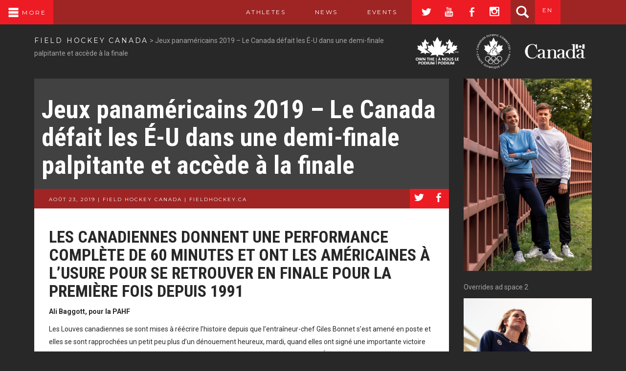

--- FILE ---
content_type: text/html; charset=UTF-8
request_url: https://fieldhockey.ca/fr/jeux-panamericains-2019-le-canada-defait-les-e-u-dans-une-demi-finale-palpitante-et-accede-a-la-finale/
body_size: 14558
content:

    <!DOCTYPE html>
<!--[if IE 6]>
<html id="ie6" lang="fr-CA">
<![endif]-->
<!--[if IE 7]>
<html id="ie7" lang="fr-CA">
<![endif]-->
<!--[if IE 8]>
<html id="ie8" lang="fr-CA">
<![endif]-->
<!--[if !(IE 6) | !(IE 7) | !(IE 8)  ]><!-->
<html lang="fr-CA">
    <!--<![endif]-->
    <head>
	<meta charset="UTF-8">
	<title>
	    Jeux panaméricains 2019 – Le Canada défait les É-U dans une demi-finale palpitante et accède à la finale - Field Hockey Canada	</title>
	<meta name="viewport" content="width=device-width, initial-scale=1.0">
	<meta name="author" content="">

	<!-- HTML5 shim, for IE6-8 support of HTML5 elements -->
	<!--[if lt IE 9]>
	<script src="https://html5shim.googlecode.com/svn/trunk/html5.js"></script>
	<![endif]-->
	<meta name='robots' content='index, follow, max-image-preview:large, max-snippet:-1, max-video-preview:-1' />
	<style>img:is([sizes="auto" i], [sizes^="auto," i]) { contain-intrinsic-size: 3000px 1500px }</style>
	<link rel="alternate" hreflang="en-us" href="https://fieldhockey.ca/pan-american-games-2019-canada-defeats-usa-in-thrilling-semifinal-to-book-spot-in-finals/" />
<link rel="alternate" hreflang="fr-ca" href="https://fieldhockey.ca/fr/jeux-panamericains-2019-le-canada-defait-les-e-u-dans-une-demi-finale-palpitante-et-accede-a-la-finale/" />

	<!-- This site is optimized with the Yoast SEO plugin v26.8 - https://yoast.com/product/yoast-seo-wordpress/ -->
	<link rel="canonical" href="https://fieldhockey.ca/fr/jeux-panamericains-2019-le-canada-defait-les-e-u-dans-une-demi-finale-palpitante-et-accede-a-la-finale/" />
	<meta property="og:locale" content="fr_CA" />
	<meta property="og:type" content="article" />
	<meta property="og:title" content="Jeux panaméricains 2019 – Le Canada défait les É-U dans une demi-finale palpitante et accède à la finale - Field Hockey Canada" />
	<meta property="og:description" content="LES CANADIENNES DONNENT UNE PERFORMANCE COMPLÈTE DE 60 MINUTES ET ONT LES AMÉRICAINES À L’USURE POUR SE RETROUVER EN FINALE POUR LA PREMIÈRE FOIS DEPUIS 1991 Ali Baggott,&nbsp;pour la&nbsp;PAHF Les Louves canadiennes se sont mises à réécrire l’histoire depuis que l’entraîneur-chef Giles Bonnet s’est amené en poste et elles se sont rapprochées un petit peu [&hellip;]" />
	<meta property="og:url" content="https://fieldhockey.ca/fr/jeux-panamericains-2019-le-canada-defait-les-e-u-dans-une-demi-finale-palpitante-et-accede-a-la-finale/" />
	<meta property="og:site_name" content="Field Hockey Canada" />
	<meta property="article:published_time" content="2019-08-23T18:57:40+00:00" />
	<meta property="og:image" content="https://fieldhockey.ca/wp-content/uploads/2019/08/2019-0806-W-CAN_USA-283a2.jpg" />
	<meta property="og:image:width" content="1200" />
	<meta property="og:image:height" content="800" />
	<meta property="og:image:type" content="image/jpeg" />
	<meta name="author" content="Field Hockey Canada" />
	<meta name="twitter:card" content="summary_large_image" />
	<meta name="twitter:label1" content="Écrit par" />
	<meta name="twitter:data1" content="Field Hockey Canada" />
	<meta name="twitter:label2" content="Estimation du temps de lecture" />
	<meta name="twitter:data2" content="4 minutes" />
	<script type="application/ld+json" class="yoast-schema-graph">{"@context":"https://schema.org","@graph":[{"@type":"Article","@id":"https://fieldhockey.ca/fr/jeux-panamericains-2019-le-canada-defait-les-e-u-dans-une-demi-finale-palpitante-et-accede-a-la-finale/#article","isPartOf":{"@id":"https://fieldhockey.ca/fr/jeux-panamericains-2019-le-canada-defait-les-e-u-dans-une-demi-finale-palpitante-et-accede-a-la-finale/"},"author":{"name":"Field Hockey Canada","@id":"https://fieldhockey.ca/#/schema/person/605f0a83a02f7d0ad4ccb4b1beaac576"},"headline":"Jeux panaméricains 2019 – Le Canada défait les É-U dans une demi-finale palpitante et accède à la finale","datePublished":"2019-08-23T18:57:40+00:00","mainEntityOfPage":{"@id":"https://fieldhockey.ca/fr/jeux-panamericains-2019-le-canada-defait-les-e-u-dans-une-demi-finale-palpitante-et-accede-a-la-finale/"},"wordCount":909,"articleSection":["Non classifié(e)"],"inLanguage":"fr-CA"},{"@type":"WebPage","@id":"https://fieldhockey.ca/fr/jeux-panamericains-2019-le-canada-defait-les-e-u-dans-une-demi-finale-palpitante-et-accede-a-la-finale/","url":"https://fieldhockey.ca/fr/jeux-panamericains-2019-le-canada-defait-les-e-u-dans-une-demi-finale-palpitante-et-accede-a-la-finale/","name":"Jeux panaméricains 2019 – Le Canada défait les É-U dans une demi-finale palpitante et accède à la finale - Field Hockey Canada","isPartOf":{"@id":"https://fieldhockey.ca/#website"},"datePublished":"2019-08-23T18:57:40+00:00","author":{"@id":"https://fieldhockey.ca/#/schema/person/605f0a83a02f7d0ad4ccb4b1beaac576"},"breadcrumb":{"@id":"https://fieldhockey.ca/fr/jeux-panamericains-2019-le-canada-defait-les-e-u-dans-une-demi-finale-palpitante-et-accede-a-la-finale/#breadcrumb"},"inLanguage":"fr-CA","potentialAction":[{"@type":"ReadAction","target":["https://fieldhockey.ca/fr/jeux-panamericains-2019-le-canada-defait-les-e-u-dans-une-demi-finale-palpitante-et-accede-a-la-finale/"]}]},{"@type":"BreadcrumbList","@id":"https://fieldhockey.ca/fr/jeux-panamericains-2019-le-canada-defait-les-e-u-dans-une-demi-finale-palpitante-et-accede-a-la-finale/#breadcrumb","itemListElement":[{"@type":"ListItem","position":1,"name":"Home","item":"https://fieldhockey.ca/fr/"},{"@type":"ListItem","position":2,"name":"En Vedette","item":"https://fieldhockey.ca/fr/latest-news/"},{"@type":"ListItem","position":3,"name":"Jeux panaméricains 2019 – Le Canada défait les É-U dans une demi-finale palpitante et accède à la finale"}]},{"@type":"WebSite","@id":"https://fieldhockey.ca/#website","url":"https://fieldhockey.ca/","name":"Field Hockey Canada","description":"Canada’s governing body for field hockey","potentialAction":[{"@type":"SearchAction","target":{"@type":"EntryPoint","urlTemplate":"https://fieldhockey.ca/?s={search_term_string}"},"query-input":{"@type":"PropertyValueSpecification","valueRequired":true,"valueName":"search_term_string"}}],"inLanguage":"fr-CA"},{"@type":"Person","@id":"https://fieldhockey.ca/#/schema/person/605f0a83a02f7d0ad4ccb4b1beaac576","name":"Field Hockey Canada","image":{"@type":"ImageObject","inLanguage":"fr-CA","@id":"https://fieldhockey.ca/#/schema/person/image/","url":"https://secure.gravatar.com/avatar/b651e18f976c08dd56d792e6158648ac?s=96&d=mm&r=g","contentUrl":"https://secure.gravatar.com/avatar/b651e18f976c08dd56d792e6158648ac?s=96&d=mm&r=g","caption":"Field Hockey Canada"},"url":"https://fieldhockey.ca/fr/author/fhc_admin_user/"}]}</script>
	<!-- / Yoast SEO plugin. -->


<link rel='dns-prefetch' href='//www.googletagmanager.com' />
<link rel='dns-prefetch' href='//fonts.googleapis.com' />
<link rel='dns-prefetch' href='//maxcdn.bootstrapcdn.com' />
<link rel="alternate" type="application/rss+xml" title="Field Hockey Canada &raquo; Jeux panaméricains 2019 – Le Canada défait les É-U dans une demi-finale palpitante et accède à la finale Flux des commentaires" href="https://fieldhockey.ca/fr/jeux-panamericains-2019-le-canada-defait-les-e-u-dans-une-demi-finale-palpitante-et-accede-a-la-finale/feed/" />
<script type="text/javascript">
/* <![CDATA[ */
window._wpemojiSettings = {"baseUrl":"https:\/\/s.w.org\/images\/core\/emoji\/15.0.3\/72x72\/","ext":".png","svgUrl":"https:\/\/s.w.org\/images\/core\/emoji\/15.0.3\/svg\/","svgExt":".svg","source":{"concatemoji":"https:\/\/fieldhockey.ca\/wp-includes\/js\/wp-emoji-release.min.js?ver=6.7.4"}};
/*! This file is auto-generated */
!function(i,n){var o,s,e;function c(e){try{var t={supportTests:e,timestamp:(new Date).valueOf()};sessionStorage.setItem(o,JSON.stringify(t))}catch(e){}}function p(e,t,n){e.clearRect(0,0,e.canvas.width,e.canvas.height),e.fillText(t,0,0);var t=new Uint32Array(e.getImageData(0,0,e.canvas.width,e.canvas.height).data),r=(e.clearRect(0,0,e.canvas.width,e.canvas.height),e.fillText(n,0,0),new Uint32Array(e.getImageData(0,0,e.canvas.width,e.canvas.height).data));return t.every(function(e,t){return e===r[t]})}function u(e,t,n){switch(t){case"flag":return n(e,"\ud83c\udff3\ufe0f\u200d\u26a7\ufe0f","\ud83c\udff3\ufe0f\u200b\u26a7\ufe0f")?!1:!n(e,"\ud83c\uddfa\ud83c\uddf3","\ud83c\uddfa\u200b\ud83c\uddf3")&&!n(e,"\ud83c\udff4\udb40\udc67\udb40\udc62\udb40\udc65\udb40\udc6e\udb40\udc67\udb40\udc7f","\ud83c\udff4\u200b\udb40\udc67\u200b\udb40\udc62\u200b\udb40\udc65\u200b\udb40\udc6e\u200b\udb40\udc67\u200b\udb40\udc7f");case"emoji":return!n(e,"\ud83d\udc26\u200d\u2b1b","\ud83d\udc26\u200b\u2b1b")}return!1}function f(e,t,n){var r="undefined"!=typeof WorkerGlobalScope&&self instanceof WorkerGlobalScope?new OffscreenCanvas(300,150):i.createElement("canvas"),a=r.getContext("2d",{willReadFrequently:!0}),o=(a.textBaseline="top",a.font="600 32px Arial",{});return e.forEach(function(e){o[e]=t(a,e,n)}),o}function t(e){var t=i.createElement("script");t.src=e,t.defer=!0,i.head.appendChild(t)}"undefined"!=typeof Promise&&(o="wpEmojiSettingsSupports",s=["flag","emoji"],n.supports={everything:!0,everythingExceptFlag:!0},e=new Promise(function(e){i.addEventListener("DOMContentLoaded",e,{once:!0})}),new Promise(function(t){var n=function(){try{var e=JSON.parse(sessionStorage.getItem(o));if("object"==typeof e&&"number"==typeof e.timestamp&&(new Date).valueOf()<e.timestamp+604800&&"object"==typeof e.supportTests)return e.supportTests}catch(e){}return null}();if(!n){if("undefined"!=typeof Worker&&"undefined"!=typeof OffscreenCanvas&&"undefined"!=typeof URL&&URL.createObjectURL&&"undefined"!=typeof Blob)try{var e="postMessage("+f.toString()+"("+[JSON.stringify(s),u.toString(),p.toString()].join(",")+"));",r=new Blob([e],{type:"text/javascript"}),a=new Worker(URL.createObjectURL(r),{name:"wpTestEmojiSupports"});return void(a.onmessage=function(e){c(n=e.data),a.terminate(),t(n)})}catch(e){}c(n=f(s,u,p))}t(n)}).then(function(e){for(var t in e)n.supports[t]=e[t],n.supports.everything=n.supports.everything&&n.supports[t],"flag"!==t&&(n.supports.everythingExceptFlag=n.supports.everythingExceptFlag&&n.supports[t]);n.supports.everythingExceptFlag=n.supports.everythingExceptFlag&&!n.supports.flag,n.DOMReady=!1,n.readyCallback=function(){n.DOMReady=!0}}).then(function(){return e}).then(function(){var e;n.supports.everything||(n.readyCallback(),(e=n.source||{}).concatemoji?t(e.concatemoji):e.wpemoji&&e.twemoji&&(t(e.twemoji),t(e.wpemoji)))}))}((window,document),window._wpemojiSettings);
/* ]]> */
</script>

<link rel='stylesheet' id='sbi_styles-css' href='https://fieldhockey.ca/wp-content/plugins/instagram-feed/css/sbi-styles.min.css?ver=6.10.0' type='text/css' media='all' />
<style id='wp-emoji-styles-inline-css' type='text/css'>

	img.wp-smiley, img.emoji {
		display: inline !important;
		border: none !important;
		box-shadow: none !important;
		height: 1em !important;
		width: 1em !important;
		margin: 0 0.07em !important;
		vertical-align: -0.1em !important;
		background: none !important;
		padding: 0 !important;
	}
</style>
<link rel='stylesheet' id='wp-block-library-css' href='https://fieldhockey.ca/wp-includes/css/dist/block-library/style.min.css?ver=6.7.4' type='text/css' media='all' />
<style id='classic-theme-styles-inline-css' type='text/css'>
/*! This file is auto-generated */
.wp-block-button__link{color:#fff;background-color:#32373c;border-radius:9999px;box-shadow:none;text-decoration:none;padding:calc(.667em + 2px) calc(1.333em + 2px);font-size:1.125em}.wp-block-file__button{background:#32373c;color:#fff;text-decoration:none}
</style>
<style id='global-styles-inline-css' type='text/css'>
:root{--wp--preset--aspect-ratio--square: 1;--wp--preset--aspect-ratio--4-3: 4/3;--wp--preset--aspect-ratio--3-4: 3/4;--wp--preset--aspect-ratio--3-2: 3/2;--wp--preset--aspect-ratio--2-3: 2/3;--wp--preset--aspect-ratio--16-9: 16/9;--wp--preset--aspect-ratio--9-16: 9/16;--wp--preset--color--black: #000000;--wp--preset--color--cyan-bluish-gray: #abb8c3;--wp--preset--color--white: #ffffff;--wp--preset--color--pale-pink: #f78da7;--wp--preset--color--vivid-red: #cf2e2e;--wp--preset--color--luminous-vivid-orange: #ff6900;--wp--preset--color--luminous-vivid-amber: #fcb900;--wp--preset--color--light-green-cyan: #7bdcb5;--wp--preset--color--vivid-green-cyan: #00d084;--wp--preset--color--pale-cyan-blue: #8ed1fc;--wp--preset--color--vivid-cyan-blue: #0693e3;--wp--preset--color--vivid-purple: #9b51e0;--wp--preset--gradient--vivid-cyan-blue-to-vivid-purple: linear-gradient(135deg,rgba(6,147,227,1) 0%,rgb(155,81,224) 100%);--wp--preset--gradient--light-green-cyan-to-vivid-green-cyan: linear-gradient(135deg,rgb(122,220,180) 0%,rgb(0,208,130) 100%);--wp--preset--gradient--luminous-vivid-amber-to-luminous-vivid-orange: linear-gradient(135deg,rgba(252,185,0,1) 0%,rgba(255,105,0,1) 100%);--wp--preset--gradient--luminous-vivid-orange-to-vivid-red: linear-gradient(135deg,rgba(255,105,0,1) 0%,rgb(207,46,46) 100%);--wp--preset--gradient--very-light-gray-to-cyan-bluish-gray: linear-gradient(135deg,rgb(238,238,238) 0%,rgb(169,184,195) 100%);--wp--preset--gradient--cool-to-warm-spectrum: linear-gradient(135deg,rgb(74,234,220) 0%,rgb(151,120,209) 20%,rgb(207,42,186) 40%,rgb(238,44,130) 60%,rgb(251,105,98) 80%,rgb(254,248,76) 100%);--wp--preset--gradient--blush-light-purple: linear-gradient(135deg,rgb(255,206,236) 0%,rgb(152,150,240) 100%);--wp--preset--gradient--blush-bordeaux: linear-gradient(135deg,rgb(254,205,165) 0%,rgb(254,45,45) 50%,rgb(107,0,62) 100%);--wp--preset--gradient--luminous-dusk: linear-gradient(135deg,rgb(255,203,112) 0%,rgb(199,81,192) 50%,rgb(65,88,208) 100%);--wp--preset--gradient--pale-ocean: linear-gradient(135deg,rgb(255,245,203) 0%,rgb(182,227,212) 50%,rgb(51,167,181) 100%);--wp--preset--gradient--electric-grass: linear-gradient(135deg,rgb(202,248,128) 0%,rgb(113,206,126) 100%);--wp--preset--gradient--midnight: linear-gradient(135deg,rgb(2,3,129) 0%,rgb(40,116,252) 100%);--wp--preset--font-size--small: 13px;--wp--preset--font-size--medium: 20px;--wp--preset--font-size--large: 36px;--wp--preset--font-size--x-large: 42px;--wp--preset--spacing--20: 0.44rem;--wp--preset--spacing--30: 0.67rem;--wp--preset--spacing--40: 1rem;--wp--preset--spacing--50: 1.5rem;--wp--preset--spacing--60: 2.25rem;--wp--preset--spacing--70: 3.38rem;--wp--preset--spacing--80: 5.06rem;--wp--preset--shadow--natural: 6px 6px 9px rgba(0, 0, 0, 0.2);--wp--preset--shadow--deep: 12px 12px 50px rgba(0, 0, 0, 0.4);--wp--preset--shadow--sharp: 6px 6px 0px rgba(0, 0, 0, 0.2);--wp--preset--shadow--outlined: 6px 6px 0px -3px rgba(255, 255, 255, 1), 6px 6px rgba(0, 0, 0, 1);--wp--preset--shadow--crisp: 6px 6px 0px rgba(0, 0, 0, 1);}:where(.is-layout-flex){gap: 0.5em;}:where(.is-layout-grid){gap: 0.5em;}body .is-layout-flex{display: flex;}.is-layout-flex{flex-wrap: wrap;align-items: center;}.is-layout-flex > :is(*, div){margin: 0;}body .is-layout-grid{display: grid;}.is-layout-grid > :is(*, div){margin: 0;}:where(.wp-block-columns.is-layout-flex){gap: 2em;}:where(.wp-block-columns.is-layout-grid){gap: 2em;}:where(.wp-block-post-template.is-layout-flex){gap: 1.25em;}:where(.wp-block-post-template.is-layout-grid){gap: 1.25em;}.has-black-color{color: var(--wp--preset--color--black) !important;}.has-cyan-bluish-gray-color{color: var(--wp--preset--color--cyan-bluish-gray) !important;}.has-white-color{color: var(--wp--preset--color--white) !important;}.has-pale-pink-color{color: var(--wp--preset--color--pale-pink) !important;}.has-vivid-red-color{color: var(--wp--preset--color--vivid-red) !important;}.has-luminous-vivid-orange-color{color: var(--wp--preset--color--luminous-vivid-orange) !important;}.has-luminous-vivid-amber-color{color: var(--wp--preset--color--luminous-vivid-amber) !important;}.has-light-green-cyan-color{color: var(--wp--preset--color--light-green-cyan) !important;}.has-vivid-green-cyan-color{color: var(--wp--preset--color--vivid-green-cyan) !important;}.has-pale-cyan-blue-color{color: var(--wp--preset--color--pale-cyan-blue) !important;}.has-vivid-cyan-blue-color{color: var(--wp--preset--color--vivid-cyan-blue) !important;}.has-vivid-purple-color{color: var(--wp--preset--color--vivid-purple) !important;}.has-black-background-color{background-color: var(--wp--preset--color--black) !important;}.has-cyan-bluish-gray-background-color{background-color: var(--wp--preset--color--cyan-bluish-gray) !important;}.has-white-background-color{background-color: var(--wp--preset--color--white) !important;}.has-pale-pink-background-color{background-color: var(--wp--preset--color--pale-pink) !important;}.has-vivid-red-background-color{background-color: var(--wp--preset--color--vivid-red) !important;}.has-luminous-vivid-orange-background-color{background-color: var(--wp--preset--color--luminous-vivid-orange) !important;}.has-luminous-vivid-amber-background-color{background-color: var(--wp--preset--color--luminous-vivid-amber) !important;}.has-light-green-cyan-background-color{background-color: var(--wp--preset--color--light-green-cyan) !important;}.has-vivid-green-cyan-background-color{background-color: var(--wp--preset--color--vivid-green-cyan) !important;}.has-pale-cyan-blue-background-color{background-color: var(--wp--preset--color--pale-cyan-blue) !important;}.has-vivid-cyan-blue-background-color{background-color: var(--wp--preset--color--vivid-cyan-blue) !important;}.has-vivid-purple-background-color{background-color: var(--wp--preset--color--vivid-purple) !important;}.has-black-border-color{border-color: var(--wp--preset--color--black) !important;}.has-cyan-bluish-gray-border-color{border-color: var(--wp--preset--color--cyan-bluish-gray) !important;}.has-white-border-color{border-color: var(--wp--preset--color--white) !important;}.has-pale-pink-border-color{border-color: var(--wp--preset--color--pale-pink) !important;}.has-vivid-red-border-color{border-color: var(--wp--preset--color--vivid-red) !important;}.has-luminous-vivid-orange-border-color{border-color: var(--wp--preset--color--luminous-vivid-orange) !important;}.has-luminous-vivid-amber-border-color{border-color: var(--wp--preset--color--luminous-vivid-amber) !important;}.has-light-green-cyan-border-color{border-color: var(--wp--preset--color--light-green-cyan) !important;}.has-vivid-green-cyan-border-color{border-color: var(--wp--preset--color--vivid-green-cyan) !important;}.has-pale-cyan-blue-border-color{border-color: var(--wp--preset--color--pale-cyan-blue) !important;}.has-vivid-cyan-blue-border-color{border-color: var(--wp--preset--color--vivid-cyan-blue) !important;}.has-vivid-purple-border-color{border-color: var(--wp--preset--color--vivid-purple) !important;}.has-vivid-cyan-blue-to-vivid-purple-gradient-background{background: var(--wp--preset--gradient--vivid-cyan-blue-to-vivid-purple) !important;}.has-light-green-cyan-to-vivid-green-cyan-gradient-background{background: var(--wp--preset--gradient--light-green-cyan-to-vivid-green-cyan) !important;}.has-luminous-vivid-amber-to-luminous-vivid-orange-gradient-background{background: var(--wp--preset--gradient--luminous-vivid-amber-to-luminous-vivid-orange) !important;}.has-luminous-vivid-orange-to-vivid-red-gradient-background{background: var(--wp--preset--gradient--luminous-vivid-orange-to-vivid-red) !important;}.has-very-light-gray-to-cyan-bluish-gray-gradient-background{background: var(--wp--preset--gradient--very-light-gray-to-cyan-bluish-gray) !important;}.has-cool-to-warm-spectrum-gradient-background{background: var(--wp--preset--gradient--cool-to-warm-spectrum) !important;}.has-blush-light-purple-gradient-background{background: var(--wp--preset--gradient--blush-light-purple) !important;}.has-blush-bordeaux-gradient-background{background: var(--wp--preset--gradient--blush-bordeaux) !important;}.has-luminous-dusk-gradient-background{background: var(--wp--preset--gradient--luminous-dusk) !important;}.has-pale-ocean-gradient-background{background: var(--wp--preset--gradient--pale-ocean) !important;}.has-electric-grass-gradient-background{background: var(--wp--preset--gradient--electric-grass) !important;}.has-midnight-gradient-background{background: var(--wp--preset--gradient--midnight) !important;}.has-small-font-size{font-size: var(--wp--preset--font-size--small) !important;}.has-medium-font-size{font-size: var(--wp--preset--font-size--medium) !important;}.has-large-font-size{font-size: var(--wp--preset--font-size--large) !important;}.has-x-large-font-size{font-size: var(--wp--preset--font-size--x-large) !important;}
:where(.wp-block-post-template.is-layout-flex){gap: 1.25em;}:where(.wp-block-post-template.is-layout-grid){gap: 1.25em;}
:where(.wp-block-columns.is-layout-flex){gap: 2em;}:where(.wp-block-columns.is-layout-grid){gap: 2em;}
:root :where(.wp-block-pullquote){font-size: 1.5em;line-height: 1.6;}
</style>
<link rel='stylesheet' id='contact-form-7-css' href='https://fieldhockey.ca/wp-content/plugins/contact-form-7/includes/css/styles.css?ver=6.1.4' type='text/css' media='all' />
<link rel='stylesheet' id='wpml-legacy-dropdown-click-0-css' href='//fieldhockey.ca/wp-content/plugins/sitepress-multilingual-cms/templates/language-switchers/legacy-dropdown-click/style.min.css?ver=1' type='text/css' media='all' />
<style id='wpml-legacy-dropdown-click-0-inline-css' type='text/css'>
.wpml-ls-statics-shortcode_actions{background-color:#ffffff;}.wpml-ls-statics-shortcode_actions, .wpml-ls-statics-shortcode_actions .wpml-ls-sub-menu, .wpml-ls-statics-shortcode_actions a {border-color:#cdcdcd;}.wpml-ls-statics-shortcode_actions a {color:#444444;background-color:#ffffff;}.wpml-ls-statics-shortcode_actions a:hover,.wpml-ls-statics-shortcode_actions a:focus {color:#000000;background-color:#eeeeee;}.wpml-ls-statics-shortcode_actions .wpml-ls-current-language>a {color:#444444;background-color:#ffffff;}.wpml-ls-statics-shortcode_actions .wpml-ls-current-language:hover>a, .wpml-ls-statics-shortcode_actions .wpml-ls-current-language>a:focus {color:#000000;background-color:#eeeeee;}
</style>
<link rel='stylesheet' id='flex-style-css' href='https://fieldhockey.ca/wp-content/themes/fieldhockeycanada/inc/slider/css/flexslider.css?ver=6.7.4' type='text/css' media='all' />
<link rel='stylesheet' id='flex-style-app-css' href='https://fieldhockey.ca/wp-content/themes/fieldhockeycanada/inc/slider/css/app.css?ver=6.7.4' type='text/css' media='all' />
<link rel='stylesheet' id='mmenu-css' href='https://fieldhockey.ca/wp-content/themes/fieldhockeycanada/jQuery.mmenu-master/src/css/jquery.mmenu.css?ver=6.7.4' type='text/css' media='all' />
<link rel='stylesheet' id='google-fonts-css' href='https://fonts.googleapis.com/css?family=Roboto+Condensed%3A400italic%2C400%2C700italic%2C700%7CMontserrat%7CRoboto+Slab%3A300%7CRoboto%3A400%2C400italic%2C700%2C700italic&#038;ver=6.7.4' type='text/css' media='all' />
<link rel='stylesheet' id='socicon-css' href='https://fieldhockey.ca/wp-content/themes/fieldhockeycanada/socicon/socicon.css?ver=6.7.4' type='text/css' media='all' />
<link rel='stylesheet' id='fontawesome-css' href='//maxcdn.bootstrapcdn.com/font-awesome/4.3.0/css/font-awesome.min.css?ver=6.7.4' type='text/css' media='all' />
<link rel='stylesheet' id='swipebox-css-css' href='https://fieldhockey.ca/wp-content/themes/fieldhockeycanada/swipebox-master/src/css/swipebox.min.css?ver=6.7.4' type='text/css' media='all' />
<link rel='stylesheet' id='tablepress-default-css' href='https://fieldhockey.ca/wp-content/tablepress-combined.min.css?ver=31' type='text/css' media='all' />
<script type="text/javascript" src="https://fieldhockey.ca/wp-includes/js/jquery/jquery.min.js?ver=3.7.1" id="jquery-core-js"></script>
<script type="text/javascript" src="https://fieldhockey.ca/wp-includes/js/jquery/jquery-migrate.min.js?ver=3.4.1" id="jquery-migrate-js"></script>
<script type="text/javascript" src="https://fieldhockey.ca/wp-content/themes/fieldhockeycanada/bootstrap/js/bootstrap.min.js?ver=6.7.4" id="bootstrap-js"></script>
<script type="text/javascript" src="https://fieldhockey.ca/wp-content/themes/fieldhockeycanada/js/script.js?ver=6.7.4" id="script-js"></script>

<!-- Google tag (gtag.js) snippet added by Site Kit -->
<!-- Google Analytics snippet added by Site Kit -->
<script type="text/javascript" src="https://www.googletagmanager.com/gtag/js?id=GT-WP5DJQD" id="google_gtagjs-js" async></script>
<script type="text/javascript" id="google_gtagjs-js-after">
/* <![CDATA[ */
window.dataLayer = window.dataLayer || [];function gtag(){dataLayer.push(arguments);}
gtag("set","linker",{"domains":["fieldhockey.ca"]});
gtag("js", new Date());
gtag("set", "developer_id.dZTNiMT", true);
gtag("config", "GT-WP5DJQD", {"googlesitekit_post_type":"post"});
 window._googlesitekit = window._googlesitekit || {}; window._googlesitekit.throttledEvents = []; window._googlesitekit.gtagEvent = (name, data) => { var key = JSON.stringify( { name, data } ); if ( !! window._googlesitekit.throttledEvents[ key ] ) { return; } window._googlesitekit.throttledEvents[ key ] = true; setTimeout( () => { delete window._googlesitekit.throttledEvents[ key ]; }, 5 ); gtag( "event", name, { ...data, event_source: "site-kit" } ); }; 
/* ]]> */
</script>
<link rel="https://api.w.org/" href="https://fieldhockey.ca/fr/wp-json/" /><link rel="alternate" title="JSON" type="application/json" href="https://fieldhockey.ca/fr/wp-json/wp/v2/posts/31555" /><link rel="EditURI" type="application/rsd+xml" title="RSD" href="https://fieldhockey.ca/xmlrpc.php?rsd" />
<meta name="generator" content="WordPress 6.7.4" />
<link rel='shortlink' href='https://fieldhockey.ca/fr/?p=31555' />
<link rel="alternate" title="oEmbed (JSON)" type="application/json+oembed" href="https://fieldhockey.ca/fr/wp-json/oembed/1.0/embed?url=https%3A%2F%2Ffieldhockey.ca%2Ffr%2Fjeux-panamericains-2019-le-canada-defait-les-e-u-dans-une-demi-finale-palpitante-et-accede-a-la-finale%2F" />
<link rel="alternate" title="oEmbed (XML)" type="text/xml+oembed" href="https://fieldhockey.ca/fr/wp-json/oembed/1.0/embed?url=https%3A%2F%2Ffieldhockey.ca%2Ffr%2Fjeux-panamericains-2019-le-canada-defait-les-e-u-dans-une-demi-finale-palpitante-et-accede-a-la-finale%2F&#038;format=xml" />
<meta name="generator" content="WPML ver:4.4.10 stt:1,4;" />
    <script type="text/javascript">
        var ajaxurl = 'https://fieldhockey.ca/wp-admin/admin-ajax.php';
    </script>
<meta name="generator" content="Site Kit by Google 1.170.0" />        <script type="text/javascript" charset="utf-8">
        jQuery(document).ready(function () {
            jQuery('#slider').flexslider({
            animation: "fade",
            direction: "horizontal",
            slideshowSpeed: 9000,
            animationSpeed: 600,
            directionNav: false,
            });
        });
        </script>
        
<!-- Google AdSense meta tags added by Site Kit -->
<meta name="google-adsense-platform-account" content="ca-host-pub-2644536267352236">
<meta name="google-adsense-platform-domain" content="sitekit.withgoogle.com">
<!-- End Google AdSense meta tags added by Site Kit -->
<style type="text/css">.recentcomments a{display:inline !important;padding:0 !important;margin:0 !important;}</style>
	<!-- Fav and touch icons -->
	<!--[if IE]><link rel="shortcut icon" href="https://fieldhockey.ca/wp-content/themes/fieldhockeycanada/img/favicon.ico"><![endif]-->
	<link rel="icon" href="https://fieldhockey.ca/wp-content/themes/fieldhockeycanada/img/favicon.ico">

	<!--
	<link rel="apple-touch-icon-precomposed" sizes="144x144" href="../assets/ico/apple-touch-icon-144-precomposed.png">
	<link rel="apple-touch-icon-precomposed" sizes="114x114" href="../assets/ico/apple-touch-icon-114-precomposed.png">
	<link rel="apple-touch-icon-precomposed" sizes="72x72" href="../assets/ico/apple-touch-icon-72-precomposed.png">
	<link rel="apple-touch-icon-precomposed" href="../assets/ico/apple-touch-icon-57-precomposed.png">
	-->
	<link rel="stylesheet" type="text/css" media="all" href="/wp-content/themes/fieldhockeycanada/css/style.css"/>

	<!--enables hover state on touch devices...-->
	<script>
	    document.addEventListener("touchstart", function () {
	    }, true);
	</script>
	<style>
	    /*enables hover state on touch devices*/
	    a:hover, a:active {
		-webkit-tap-highlight-color: rgba(0,0,0,0);
		-webkit-user-select: none;
		-webkit-touch-callout: none
	    }
	    /* hides admin bar on mobile*/
	    @media screen and ( max-width: 991px ) {
		#wpadminbar { display: none;}
		html { margin-top: 0 !important; }
		* html body { margin-top: 0 !important; }
	    }
	    /*admin bar spacing with side menu*/
	    .admin-bar .strata.main-nav {
		margin-top: 32px !important;
	    }
	    .admin-bar #outer-wrap {
		padding-top: 32px !important;
	    }



	</style>


    </head>

    <body data-rsssl=1 class="post-template-default single single-post postid-31555 single-format-standard">


	<!-- MOBILE NAV (note that the HTML this exposes is in the footer) -->
	<div class="strata main-nav fhc-fixed">

	    <div class="left">
		<a href="#mmenu" class="menu-icon">
		    <span class="hamburger"><i id="open_close"></i></span> More		</a>
	    </div>

	    <div class="right">
		<div class="extra">
		    <div class="desktop">
			<ul class="nav-buttons">
			    <li class="home-button visible-xs visible-sm">
				<a class="" href="https://fieldhockey.ca">
				    <span class="logo"></span>
				    <span class="text hide">Field Hockey Canada</span>
				</a>
			    </li>
			    </li>
			    <li class="hidden-xs hidden-sm"><a href="https://fieldhockey.ca/fr/athlete/">Athletes</a></li>
			    <li class="hidden-xs hidden-sm"><a href="https://fieldhockey.ca/fr/latest-news/">News</a></li>
			    <li class="hidden-xs hidden-sm"><a href="https://fieldhockey.ca/fr/events-results/">Events</a></li>
			</ul>
			<ul class="social-media hidden-md hidden-xs">

			        			    <li><a href="https://twitter.com/FieldHockeyCan" target="_blank"><span class="socicon">a</span></a></li>
			        			    <li><a href="http://youtube.com/fieldhockeycanada " target="_blank"><span class="socicon">r</span></a></li>
			        			    <li><a href=" http://facebook.com/FHCanada" target="_blank"><span class="socicon">b</span></a></li>
			        			    <li><a href="http://instagram.com/fieldhockeycan" target="_blank"><span class="socicon">x</span></a></li>
			    
			</ul>
			<div class="search hidden-xs">
			    <a class="search-button"><span class="glyphicon glyphicon-search"></span></a>
			    <form role="search" method="get" id="searchform" class="searchform" action="https://fieldhockey.ca/fr/">
				<div>
					<label class="screen-reader-text" for="s">Rechercher&nbsp;:</label>
					<input type="text" value="" name="s" id="s" />
					<input type="submit" id="searchsubmit" value="Rechercher" />
				</div>
			</form>			</div>
			<div class="lang-selector">
			    
<div class="wpml-ls-statics-shortcode_actions wpml-ls wpml-ls-legacy-dropdown-click js-wpml-ls-legacy-dropdown-click" id="lang_sel_click">
	<ul>

		<li class="wpml-ls-slot-shortcode_actions wpml-ls-item wpml-ls-item-fr wpml-ls-current-language wpml-ls-last-item wpml-ls-item-legacy-dropdown-click">

			<a href="#" class="js-wpml-ls-item-toggle wpml-ls-item-toggle lang_sel_sel icl-fr">
                <span class="wpml-ls-native icl_lang_sel_native">FR</span></a>

			<ul class="js-wpml-ls-sub-menu wpml-ls-sub-menu">
				
					<li class="icl-en wpml-ls-slot-shortcode_actions wpml-ls-item wpml-ls-item-en wpml-ls-first-item">
						<a href="https://fieldhockey.ca/pan-american-games-2019-canada-defeats-usa-in-thrilling-semifinal-to-book-spot-in-finals/" class="wpml-ls-link">
                            <span class="wpml-ls-native icl_lang_sel_native" lang="en">EN</span></a>
					</li>

							</ul>

		</li>

	</ul>
</div>
			</div>
		    </div>
		</div>

	    </div>
	</div>

	<div class="strata mobile-spacer">
	    <!-- put here to push the rest of the content below the navbar. -->
	</div>


	<div id="outer-wrap">
	    <div id="inner-wrap">
		<div class="strata branding visible-sm visible-md visible-lg">
		    <div class="container">
			<div class="row">
			    <div class="col-sm-8">
				<a class="home-button" href="https://fieldhockey.ca/fr/">Field Hockey Canada</a> > <span>Jeux panaméricains 2019 – Le Canada défait les É-U dans une demi-finale palpitante et accède à la finale</span>	
			    </div>
			    <div class="col-sm-4">
				<img class="branding-sponsors" src="https://fieldhockey.ca/wp-content/themes/fieldhockeycanada/img/sponsor-logos.png"; />
			    </div>
			</div>
		    </div>
		</div>





    <div class="strata content-strata">
        <div class="container">
    	<div class="row">
    	    <div class="col-sm-9 content">
		    <div class="single-title">

    
    <h1><a href="https://fieldhockey.ca/fr/jeux-panamericains-2019-le-canada-defait-les-e-u-dans-une-demi-finale-palpitante-et-accede-a-la-finale/">Jeux panaméricains 2019 – Le Canada défait les É-U dans une demi-finale palpitante et accède à la finale</a></h1>

    
    
    <div class="meta">
        août 23, 2019 | Field Hockey Canada<span class="site-link"> | <a href="https://fieldhockey.ca">fieldhockey.ca</a></span>
        <div class="social-media">
            <ul>
                <li class="twitter"><a href="https://twitter.com/intent/tweet?text=Just read this: https://fieldhockey.ca/fr/jeux-panamericains-2019-le-canada-defait-les-e-u-dans-une-demi-finale-palpitante-et-accede-a-la-finale/" target="_blank"><span class="socicon">a</span></a></li>
                <li class="twitter"><a href="https://www.facebook.com/sharer/sharer.php?u=https://fieldhockey.ca/fr/jeux-panamericains-2019-le-canada-defait-les-e-u-dans-une-demi-finale-palpitante-et-accede-a-la-finale/" target="_blank"><span class="socicon">b</span></a></li>
            </ul>
        </div>
    </div>
</div>

<div class="content-wrapper">
        <div class="the_content ">
        <h2 class="x_gmail-western"><span style="color: #282828;"><span style="font-family: 'Roboto Condensed', sans-serif;"><b>LES CANADIENNES DONNENT UNE PERFORMANCE COMPLÈTE DE 60 MINUTES ET ONT LES AMÉRICAINES À L’USURE POUR SE RETROUVER EN FINALE POUR LA PREMIÈRE FOIS DEPUIS 1991</b></span></span></h2>
<p><strong><span style="color: #282828;"><span style="font-family: Roboto, sans-serif;"><b>Ali Baggott,&nbsp;</b></span></span></strong><strong><span style="color: #282828;"><span style="font-family: Roboto, sans-serif;"><b>pour la&nbsp;</b></span></span></strong><strong><span style="color: #282828;"><span style="font-family: Roboto, sans-serif;"><b>PAHF</b></span></span></strong></p>
<p><span style="color: #282828;"><span style="font-family: Roboto, sans-serif;">Les Louves canadiennes se sont mises à réécrire l’histoire depuis que l’entraîneur-chef Giles Bonnet s’est amené en poste et elles se sont rapprochées un petit peu plus d’un dénouement heureux, mardi, quand elles ont signé une importante victoire de 2-0 en demi-finale du tournoi de hockey sur gazon des Jeux panaméricains contre les États-Unis. En 2015, le Canada avait accédé au podium en vertu d’une médaille de bronze – c’était sa première médaille depuis 1999 –, tandis que les formations des États-Unis et de l’Argentine s’étaient affrontées pour une sixième fois de suite en finale des Jeux panam.</span></span></p>
<p><span style="color: #282828;"><span style="font-family: Roboto, sans-serif;">La bataille de l’Amérique du Nord a été livrée entre deux défensives avares, alors que les deux équipes se sont menottées les unes les autres au milieu du terrain. Kate Wright a obtenu la première occasion de but à la sixième minute de jeu quand son tir du revers a abouti bien au-dessus du but des Américaines. Puis, à l’autre bout du terrain, Danielle Grega a dirigé une passe courbée au travers le cercle canadien, qui n’a toutefois pas trouvé preneuse.</span></span></p>
<p><span style="color: #282828;"><span style="font-family: Roboto, sans-serif;">Les Canadiennes ont obtenu leur premier coup de coin de penalty à la 10e&nbsp;minute et Karli Johansen a décoché avec confiance un tir bas qui a ricoché dans la circulation lourde et abouti dans le but, ce qui a fait exploser la foule canadienne et donné un avance de 1-0 au Canada. La formation canadienne a bâti sur cette erre d’aller alors qu’un course rapide de Natalie Sourisseau lui a permis de repérer Steph Norlander dans le cercle des Américaines. Norlander a bien manoeuvré pour battre la gardienne Kelsey Bing, mais son tir au but a été bloqué par Julia Young de la ligne défensive des États-Unis. Celle-ci s’est étendue pour faire l’arrêt.</span></span></p>
<p><span style="color: #282828;"><span style="font-family: Roboto, sans-serif;">Les Américaines ont amorcé le deuxième quart en filant à l’attaque, ce qui a permis à Margaux Paolino de décocher un boulet du revers qui a été repoussé par la gardienne canadienne Kaitlyn Williams. Les États-Unis ont ensuite obtenu un coup de coin de penalty mais le une-deux entre Kat Sharkey et Ali Froede a avorté grâce à l’intervention de la défenseure canadienne Sara McManus. Williams a dû s’illustrer de nouveau sur le tir de Young à la 23e&nbsp;minute, puis encore sur celui de Mackenzie Allessie deux minutes plus tard, mais les Canadiennes ont gardé leur calme et réussi à sortir la balle de leur zone.</span></span></p>
<p><span style="color: #282828;"><span style="font-family: Roboto, sans-serif;">Le Canada a obtenu un autre coup de coin de penalty à la 26e&nbsp;minute à la suite du bon travail de Brienne Stairs. Johansen a tenté de rejoindre Rachel Donohoe près du poteau, mais la balle a sautillé et a plutôt abouti à McManus. Son tir a raté la cible et le Canada devait toujours se cramponner à sa priorité de 1-0 à la mi-temps.</span></span></p>
<p><span style="color: #282828;"><span style="font-family: Roboto, sans-serif;">À la 35e&nbsp;minute, le Canada a doublé son avance quand Wright a dirigé une passe tout près des pieds de Bing. La balle a poursuivi son chemin, se rendant jusqu’à Maddie Secco, qui l’a redirigée dans le but pour une avance de 2-0 au profit du Canada.</span></span></p>
<p><span style="color: #282828;"><span style="font-family: Roboto, sans-serif;">Les Américaines ont eu leur part d’occasions à l’attaque dans le cercle canadien, mais Williams est restée alerte devant le filet du Canada. Les Canadiennes ont eu droit à un autre coup de coin de penalty à la 40e&nbsp;minute et elles y sont allées d’un joli jeu qui a permis à Stairs de manoeuvrer au travers la circulation lourde, mais son tir a tout juste manqué de précision.</span></span></p>
<p><span style="color: #282828;"><span style="font-family: Roboto, sans-serif;">Les États-Unis ont obtenu un coup de coin de penalty à la 44e&nbsp;minute, mais Danielle Hennig a bloqué le tir de Sharkey et Williams a dégagé la balle sur le retour. En sortie de zone, le Canada s’est retrouvé à deux contre Bing, mais la passe de Secco a été dirigée tout juste hors de la portée de Holly Stewart au deuxième poteau, malgré la glissade de cette dernière pour tenter de toucher à la balle.</span></span></p>
<p><span style="color: #282828;"><span style="font-family: Roboto, sans-serif;">Les Canadiennes n’ont jamais cessé d’appliquer de la pression offensive durant les 60 minutes de la rencontre et quand le dernier coup de sifflet s’est fait entendre, elles sont toutes allées à la rencontre de Williams pour célébrer le fait que le Canada allait disputer la finale féminine des Jeux panaméricains pour la première fois depuis 1991.</span></span></p>
<p><span style="color: #282828;"><span style="font-family: Roboto, sans-serif;">Le Canada affrontera maintenant l’Argentine, qui a laissé filer les deux derniers titres panaméricains aux États-Unis après en avoir remporté six de suite. Les Américaines chercheront à se regrouper contre le Chili à l’occasion du match pour la médaille de bronze. Les gagnantes du duel Argentine-Canada obtiendront la place des championnes continentales d’Amérique aux Jeux olympiques Tokyo 2020. Les Canadiennes ont raté les six derniers Jeux olympiques, leur dernière présence remontant en 1992; elles avaient pris la septième place à Barcelone.</span></span></p>
    </div>
</div>
    	    </div>

    	    <div class="col-sm-3">
		    <!-- sidebar.php -->
<div class="sidebar">
		    <div class="ad-wrapper carousel slide" data-ride="carousel" data-interval="5000">
			<div class="carousel-inner" role="listbox">
			    	    		    <div class="item active">
				    					<a class="ad" href="https://www.indianmaharadja.ca/online-store">
						    			    <img src="https://fieldhockey.ca/wp-content/uploads/2021/11/TheIndianMaharadja_21-shot-4-scaled.jpg" class="img-responsive">
										</a>
				    	    		    </div>
							</div>
		    </div>
		    <p>Overrides ad space 2</p>
		    <div class="ad-wrapper carousel slide" data-ride="carousel" data-interval="5000">
			<div class="carousel-inner" role="listbox">
			    	    		    <div class="item active">
				    					<a class="ad" href="https://www.indianmaharadja.ca/online-store">
						    			    <img src="https://fieldhockey.ca/wp-content/uploads/2021/11/TheIndianMaharadja_21-shot-5-scaled.jpg" class="img-responsive">
										</a>
				    	    		    </div>
							</div>
		    </div>
		    </div>    	    </div>

    	</div>
        </div>
    </div>

    

<footer>
	<div class="strata strata-footer">
		<div class="container">
			<div class="row footer-social-media-row">
				<div class="col-md-6">
					<div class="social-media-footer instagram" >
						<div class="top">
							<a class=icon href="http://instagram.com/fieldhockeycan" target="_blank"><span class="socicon">x</span></a>
							<a class="pull-right btn" href="http://instagram.com/fieldhockeycan" target="_blank">follow</a>
						</div>
						<div class="bottom">
							<p>		<div id="sbi_mod_error" >
			<span>This error message is only visible to WordPress admins</span><br/>
			<p><strong>Error: No feed found.</strong>
			<p>Please go to the Instagram Feed settings page to create a feed.</p>
		</div>
		</p>
						</div>
					</div>
				</div>
				<div class="col-md-3">
					<div class="social-media-footer twitter" >
						<div class="top">
							<a class=icon href="https://twitter.com/FieldHockeyCan" target="_blank"><span class="socicon">a</span></a>
							<a class="pull-right btn" href="https://twitter.com/FieldHockeyCan" target="_blank">follow</a>
						</div>
						<div class="bottom">
							<h4>@FieldHockeyCan</h4>
							<p class="loader">Loading...</p>
						</div>
					</div>
					<script type="text/javascript">
			(function ($) {
				/*
				 * twitter-entities.js
				 * This function converts a tweet with "entity" metadata 
				 * from plain text to linkified HTML.
				 *
				 * See the documentation here: http://dev.twitter.com/pages/tweet_entities
				 * Basically, add ?include_entities=true to your timeline call
				 *
				 * Copyright 2010, Wade Simmons
				 * Licensed under the MIT license
				 * http://wades.im/mons
				 *
				 * Requires jQuery
				 */

				function escapeHTML(text) {
					return $('<div/>').text(text).html()
				}

				function linkify_entities(tweet) {
					if (!(tweet.entities)) {
						return escapeHTML(tweet.text);
					}

					// This is very naive, should find a better way to parse this
					var index_map = {}

					$.each(tweet.entities.urls, function (i, entry) {
						index_map[entry.indices[0]] = [entry.indices[1], function (text) {
							return "<a href='" + escapeHTML(entry.url) + "'>" + escapeHTML(text) + "</a>"
						}]
					});

					$.each(tweet.entities.hashtags, function (i, entry) {
						index_map[entry.indices[0]] = [entry.indices[1], function (text) {
							return "<a href='http://twitter.com/search?q=" + escape("#" + entry.text) + "'>" + escapeHTML(text) + "</a>";
						}];
					});

					$.each(tweet.entities.user_mentions, function (i, entry) {
						index_map[entry.indices[0]] = [entry.indices[1], function (text) {
						return "<a title='" + escapeHTML(entry.name) + "' href='http://twitter.com/" + escapeHTML(entry.screen_name) + "'>" + escapeHTML(text) + "</a>";
						}];	
					});

					var result = "";
					var last_i = 0;
					var i = 0;

					// iterate through the string looking for matches in the index_map
					for (i = 0; i < tweet.text.length; ++i) {
						var ind = index_map[i];
						if (ind) {
							var end = ind[0];
							var func = ind[1];
							if (i > last_i) {
								result += escapeHTML(tweet.text.substring(last_i, i));
							}
							result += func(tweet.text.substring(i, end));
							i = end - 1;
							last_i = end;
						}
					}

					if (i > last_i) {
						result += escapeHTML(tweet.text.substring(last_i, i));
					}

					return result;
				}

				// This does the ajax request
				jQuery.ajax({
					url: ajaxurl,
						data: {
						'action': 'get_tweets'
						},
						success: function (data) {
						$(data).each(function (i, tweet) {
						tweet = tweet.retweeted ? tweet.retweeted_status : tweet;
							tweet.text = linkify_entities(tweet);
							$('.social-media-footer.twitter .loader').html(tweet.text);
						});
					},
					error: function (errorThrown) {
						console.log(errorThrown);
					}
				});
			})(jQuery);</script>

				</div>
				<div class="col-md-3">
					<div class="social-media-footer facebook" >
						<div class="top">
							<a class=icon href="http://facebook.com/FHCanada" target="_blank"><span class="socicon">b</span></a>
							<a class="pull-right btn" href="http://facebook.com/FHCanada" target="_blank">like</a>
						</div>
						<div class="bottom">
							<h4>Like us on Facebook</h4>
							<p>Don't miss our latest news, features, and videos</p>
						</div>
					</div>
				</div>
			</div>
			<div class="row footer-sponsors-row">
				<div class="col-md-2"><h3>Sponsors</h3></div>
				<div class="col-md-10">
							<!-- Carousel
				================================================== -->
				<div id="myCarousel" class="carousel slide" data-ride="carousel" data-interval="8000">
				<!-- Indicators -->
				<div class="carousel-inner" role="listbox"><div class="item active"><div class="sponsor-logo"><a href="http://www.panamhockey.org/en/home" target="_blank">	<div class="image" style="background-image: url(https://fieldhockey.ca/wp-content/uploads/2015/11/pan.png);background-position: 0 0" >
		<img src="https://fieldhockey.ca/wp-content/themes/fieldhockeycanada/img/transparent_square.png" />
	</div>
	</a></div><div class="sponsor-logo">	<div class="image" style="background-image: url(https://fieldhockey.ca/wp-content/uploads/2015/11/hilton.png);background-position: 0 0" >
		<img src="https://fieldhockey.ca/wp-content/themes/fieldhockeycanada/img/transparent_square.png" />
	</div>
	</div><div class="sponsor-logo"><a href="http://ownthepodium.org/" target="_blank">	<div class="image" style="background-image: url(https://fieldhockey.ca/wp-content/uploads/2015/11/ownthepodium.png);background-position: 0 0" >
		<img src="https://fieldhockey.ca/wp-content/themes/fieldhockeycanada/img/transparent_square.png" />
	</div>
	</a></div><div class="sponsor-logo"><a href="http://coach.ca/" target="_blank">	<div class="image" style="background-image: url(https://fieldhockey.ca/wp-content/uploads/2015/11/coach.png);background-position: 0 0" >
		<img src="https://fieldhockey.ca/wp-content/themes/fieldhockeycanada/img/transparent_square.png" />
	</div>
	</a></div></div><div class="item "><div class="sponsor-logo"><a href="http://www.pch.gc.ca/eng/1268160670172" target="_blank">	<div class="image" style="background-image: url(https://fieldhockey.ca/wp-content/uploads/2015/11/canada.png);background-position: 0 0" >
		<img src="https://fieldhockey.ca/wp-content/themes/fieldhockeycanada/img/transparent_square.png" />
	</div>
	</a></div><div class="sponsor-logo"><a href="http://olympic.ca/" target="_blank">	<div class="image" style="background-image: url(https://fieldhockey.ca/wp-content/uploads/2015/11/olympic.png);background-position: 0 0" >
		<img src="https://fieldhockey.ca/wp-content/themes/fieldhockeycanada/img/transparent_square.png" />
	</div>
	</a></div></div></div>
				<a class="left carousel-control" href="#myCarousel" role="button" data-slide="prev">
					<!--<span class="glyphicon glyphicon-chevron-left" aria-hidden="true"></span>-->
					<i class="fa fa-chevron-left"></i>
					<span class="sr-only">Previous</span>
				</a>
				<a class="right carousel-control" href="#myCarousel" role="button" data-slide="next">
					<!--<span class="glyphicon glyphicon-chevron-right" aria-hidden="true"></span>-->
					<i class="fa fa-chevron-right"></i>
					<span class="sr-only">Next</span>
				</a>
				</div><!-- /.carousel -->
							</div>
			</div>
		</div>
		<div class="footer-menu">
			<div class="container">
				<div class="row footer-menu-row">
					<div class="col-md-12">
			<div class="menu-web-footer-menu-fr-container"><ul id="menu-web-footer-menu-fr" class="menu"><li id="menu-item-50147" class="menu-item menu-item-type-post_type menu-item-object-page menu-item-home menu-item-has-children menu-item-50147"><a href="https://fieldhockey.ca/fr/">Home</a>
<ul class="sub-menu">
	<li id="menu-item-50148" class="menu-item menu-item-type-post_type menu-item-object-page current_page_parent menu-item-50148"><a href="https://fieldhockey.ca/fr/latest-news/">En Vedette</a></li>
</ul>
</li>
<li id="menu-item-50135" class="menu-item menu-item-type-post_type menu-item-object-page menu-item-has-children menu-item-50135"><a href="https://fieldhockey.ca/fr/about-us/">A propos</a>
<ul class="sub-menu">
	<li id="menu-item-50136" class="menu-item menu-item-type-post_type menu-item-object-page menu-item-50136"><a href="https://fieldhockey.ca/fr/about-us/board-of-directors/">Conseil d’administration</a></li>
	<li id="menu-item-50137" class="menu-item menu-item-type-post_type menu-item-object-page menu-item-50137"><a href="https://fieldhockey.ca/fr/about-us/staff-contact/">Personnel &#038; Contact</a></li>
</ul>
</li>
<li id="menu-item-50141" class="menu-item menu-item-type-post_type menu-item-object-page menu-item-has-children menu-item-50141"><a href="https://fieldhockey.ca/fr/programme-national/">Programme National</a>
<ul class="sub-menu">
	<li id="menu-item-50145" class="menu-item menu-item-type-post_type menu-item-object-fhc_program menu-item-50145"><a href="https://fieldhockey.ca/fr/program/equipe-nationale-senior-masculine-de-developpement-du-canada-alignement-actuel/">Équipe nationale senior masculine de développement du Canada – Alignement actuel</a></li>
	<li id="menu-item-50146" class="menu-item menu-item-type-post_type menu-item-object-fhc_program menu-item-50146"><a href="https://fieldhockey.ca/fr/program/womens-junior-development-squad/">Équipe canadienne junior féminine de développement – Alignement actuel</a></li>
</ul>
</li>
<li id="menu-item-50138" class="menu-item menu-item-type-post_type menu-item-object-page menu-item-has-children menu-item-50138"><a href="https://fieldhockey.ca/fr/officials/">Officiels</a>
<ul class="sub-menu">
	<li id="menu-item-50139" class="menu-item menu-item-type-post_type menu-item-object-page menu-item-50139"><a href="https://fieldhockey.ca/fr/officials/current-appointments/">Nominations actuelles</a></li>
	<li id="menu-item-50140" class="menu-item menu-item-type-post_type menu-item-object-page menu-item-50140"><a href="https://fieldhockey.ca/fr/officials/officiating-pathway/">Parcours de l’arbitre</a></li>
</ul>
</li>
<li id="menu-item-50142" class="menu-item menu-item-type-post_type menu-item-object-page menu-item-has-children menu-item-50142"><a href="https://fieldhockey.ca/fr/sport-securitaire/">SPORT SÉCURITAIRE</a>
<ul class="sub-menu">
	<li id="menu-item-50143" class="menu-item menu-item-type-post_type menu-item-object-page menu-item-50143"><a href="https://fieldhockey.ca/fr/sport-securitaire/entrainement-responsable/">Entraînement responsable</a></li>
	<li id="menu-item-50144" class="menu-item menu-item-type-post_type menu-item-object-page menu-item-50144"><a href="https://fieldhockey.ca/fr/coaches/coaching-pathway/">Parcours d’entraîneur</a></li>
</ul>
</li>
</ul></div>					</div>
				</div>
				<div>
							</div>
				<div class="row footer-copyright-row">
					<div class="col-md-12">
						<div class="copyright">

							&copy; 2026 Field Hockey Canada						</div>
			<div class="menu-footer-submenu-fr-container"><ul id="menu-footer-submenu-fr" class="menu"><li id="menu-item-50290" class="menu-item menu-item-type-post_type menu-item-object-page menu-item-home menu-item-50290"><a href="https://fieldhockey.ca/fr/">Home</a></li>
<li id="menu-item-50291" class="menu-item menu-item-type-post_type menu-item-object-page menu-item-50291"><a href="https://fieldhockey.ca/fr/about-us/governance/policies/">Politiques</a></li>
<li id="menu-item-50292" class="menu-item menu-item-type-post_type menu-item-object-page menu-item-50292"><a href="https://fieldhockey.ca/fr/about-us/staff-contact/">Personnel &#038; Contact</a></li>
</ul></div>
					</div>
				</div>
			</div>
		</div>
	</div>
</footer>

<!-- MMENU -->
<div class="hidden">
	<nav id="mmenu">
	<div class="menu-conseil-termes-de-reference-container"><ul id="menu-conseil-termes-de-reference" class="menu"><li id="menu-item-" class="menu-item menu-item-type- menu-item-object- menu-item-"><a></a></li>
</ul></div>	</nav>
</div>


<!--

<div class="hidden">
	<nav id="mmenu">
		<div class="menu-primary-container">
			<ul id="menu-primary" class="menu">
				<li>
					<a href="/fr/">Home</a>
				</li>
				<li>
					<a href="/fr/events-results/">Events & Results</a>
				</li>
				<li>
					<a href="/fr/national-programs/">National Programs</a>
					<ul>
						<li>
							<a href="/fr/program/mens-national-team/">Men’s National Team</a>
						</li>
						<li>
							<a href="/fr/program/mens-senior-development-squad/">Men’s Senior Development Squad</a>
						</li>
						<li>
							<a href="/fr/program/mens-junior-development-squad/">Men’s Junior Development Squad</a>
						</li>
						<li>
							<a href="/fr/program/womens-national-team/">Women’s National Team</a>
						</li>
						<li>
							<a href="/fr/program/womens-senior-development-squad/">Women’s Senior Development Squad</a>
						</li>
						<li>
							<a href="/fr/program/womens-junior-development-squad/">Women’s Junior Development Squad</a>
						</li>
						<li>
							<a href="/fr/program/canadian-masters-hockey/">Canadian Masters Hockey</a>
						</li>
					</ul>

				</li>
				<li>
					<a href="/fr/news/">News</a>
				</li>
				<li>
					<a href="/fr/coaches/coaching-pathway/">Coaches</a>
					<ul>
						<li>
							<a href="/fr/coaches/coaching-pathway/">Coaching Pathway</a>
						</li>
						<li>
							<a href="/fr/coaches/coaching-resources/">Coaching Resources</a>
						</li>
						<li>
							<a href="/fr/coaches/hockey-development-lthd/">Hockey Development (LTHD)</a>
						</li>
					</ul>

				</li>
				<li>
					<a href="/fr/officials/officiating-pathway/">Officials</a>
					<ul>
						<li>
							<a href="/fr/officials/officiating-pathway/">Officiating Pathway</a>
						</li>
						<li>
							<a href="/fr/officials/officiating-resources/">Officiating Resources</a>
						</li>
						<li>
							<a href="/fr/officials/current-appointments/">Current Appointments</a>
						</li>
					</ul>

				</li>
				<li>
					<a href="/fr/about-us/our-story/">About Us</a>
					<ul>
						<li>
							<a href="/fr/about-us/our-story/">Our Story</a>
						</li>
						<li>
							<a href="/fr/about-us/board-of-directors/">Board of Directors</a>
						</li>
						<li>
							<a href="/fr/about-us/staff-contact/">Staff + Contact</a>
						</li>
						<li>
							<a href="/fr/about-us/hall-of-fame/">Hall of Fame</a>
						</li>
						<li>
							<a href="/fr/about-us/partners/">Partners</a>
						</li>
						<li>
							<a href="/fr/about-us/provincial-associations/">Provincial Associations</a>
						</li>
						<li>
							<a href="/fr/about-us/governance/policies/">Governance</a>
							<ul>
								<li>
									<a href="/fr/about-us/governance/policies/">Policies</a>
								</li>
								<li>
									<a href="/fr/about-us/governance/committees/">Committees</a>
								</li>
								<li>
									<a href="/fr/about-us/governance/annual-meetings/">Annual Meetings</a>
								</li>
							</ul>

						</li>
					</ul>

				</li>
				<li>
					<a href="http://shopfieldhockey.ca">Store</a>
				</li>
			</ul>
		</div> 
	</nav>
</div>


-->

<!-- Instagram Feed JS -->
<script type="text/javascript">
var sbiajaxurl = "https://fieldhockey.ca/wp-admin/admin-ajax.php";
</script>
<script type="text/javascript" src="https://fieldhockey.ca/wp-includes/js/dist/hooks.min.js?ver=4d63a3d491d11ffd8ac6" id="wp-hooks-js"></script>
<script type="text/javascript" src="https://fieldhockey.ca/wp-includes/js/dist/i18n.min.js?ver=5e580eb46a90c2b997e6" id="wp-i18n-js"></script>
<script type="text/javascript" id="wp-i18n-js-after">
/* <![CDATA[ */
wp.i18n.setLocaleData( { 'text direction\u0004ltr': [ 'ltr' ] } );
/* ]]> */
</script>
<script type="text/javascript" src="https://fieldhockey.ca/wp-content/plugins/contact-form-7/includes/swv/js/index.js?ver=6.1.4" id="swv-js"></script>
<script type="text/javascript" id="contact-form-7-js-before">
/* <![CDATA[ */
var wpcf7 = {
    "api": {
        "root": "https:\/\/fieldhockey.ca\/fr\/wp-json\/",
        "namespace": "contact-form-7\/v1"
    },
    "cached": 1
};
/* ]]> */
</script>
<script type="text/javascript" src="https://fieldhockey.ca/wp-content/plugins/contact-form-7/includes/js/index.js?ver=6.1.4" id="contact-form-7-js"></script>
<script type="text/javascript" src="https://fieldhockey.ca/wp-content/themes/fieldhockeycanada/inc/slider/js/jquery.flexslider-min.js?ver=6.7.4" id="flex-script-js"></script>
<script type="text/javascript" src="https://fieldhockey.ca/wp-content/themes/fieldhockeycanada/jQuery.mmenu-master/src/js/jquery.mmenu.min.js?ver=6.7.4" id="mmenu-js"></script>
<script type="text/javascript" src="https://fieldhockey.ca/wp-content/themes/fieldhockeycanada/marka-0.3.1/src/js/marka.js?ver=6.7.4" id="marka-js"></script>
<script type="text/javascript" src="https://fieldhockey.ca/wp-content/themes/fieldhockeycanada/swipebox-master/src/js/jquery.swipebox.js?ver=6.7.4" id="swipebox-js"></script>
<script type="text/javascript" src="https://fieldhockey.ca/wp-content/plugins/google-site-kit/dist/assets/js/googlesitekit-events-provider-contact-form-7-40476021fb6e59177033.js" id="googlesitekit-events-provider-contact-form-7-js" defer></script>
    <script type="text/javascript">
        jQuery(document).ready(function ($) {
    	$('img').addClass('img-responsive');
        });
    </script>
    
<!-- OFF CANVAS MENU WRAPPERS... -->
</div>
<!--/#inner-wrap-->
</div>
<!--/#outer-wrap-->
<!-- END OFF CANVAS MENU WRAPPERS -->
<script type="text/javascript">

		var _gaq = _gaq || [];
		_gaq.push(['_setAccount', 'UA-26550153-1']);
		_gaq.push(['_trackPageview']);
		(function () {
		var ga = document.createElement('script');
			ga.type = 'text/javascript';
			ga.async = true;
			ga.src = ('https:' == document.location.protocol ? 'https://ssl' : 'http://www') + '.google-analytics.com/ga.js';
			var s = document.getElementsByTagName('script')[0];
			s.parentNode.insertBefore(ga, s);
		})();

</script>
</body>
</html>


<!-- Page cached by LiteSpeed Cache 7.7 on 2026-01-29 05:51:10 -->

--- FILE ---
content_type: application/javascript
request_url: https://fieldhockey.ca/wp-content/themes/fieldhockeycanada/inc/slider/js/jquery.flexslider-min.js?ver=6.7.4
body_size: 6485
content:
/*
 * jQuery FlexSlider v2.5.0
 * Copyright 2012 WooThemes
 * Contributing Author: Tyler Smith
 */
!
	function ($) {
	    $.flexslider = function (e, t) {
		var a = $(e);
		a.vars = $.extend({}, $.flexslider.defaults, t);
		var n = a.vars.namespace,
			i = window.navigator && window.navigator.msPointerEnabled && window.MSGesture,
			s = ("ontouchstart" in window || i || window.DocumentTouch && document instanceof DocumentTouch) && a.vars.touch,
			r = "click touchend MSPointerUp keyup",
			o = "",
			l, c = "vertical" === a.vars.direction,
			d = a.vars.reverse,
			u = a.vars.itemWidth > 0,
			v = "fade" === a.vars.animation,
			p = "" !== a.vars.asNavFor,
			m = {},
			f = !0;
		$.data(e, "flexslider", a), m = {
		    init: function () {
			a.animating = !1, a.currentSlide = parseInt(a.vars.startAt ? a.vars.startAt : 0, 10), isNaN(a.currentSlide) && (a.currentSlide = 0), a.animatingTo = a.currentSlide, a.atEnd = 0 === a.currentSlide || a.currentSlide === a.last, a.containerSelector = a.vars.selector.substr(0, a.vars.selector.search(" ")), a.slides = $(a.vars.selector, a), a.container = $(a.containerSelector, a), a.count = a.slides.length, a.syncExists = $(a.vars.sync).length > 0, "slide" === a.vars.animation && (a.vars.animation = "swing"), a.prop = c ? "top" : "marginLeft", a.args = {}, a.manualPause = !1, a.stopped = !1, a.started = !1, a.startTimeout = null, a.transitions = !a.vars.video && !v && a.vars.useCSS &&
				function () {
				    var e = document.createElement("div"),
					    t = ["perspectiveProperty", "WebkitPerspective", "MozPerspective", "OPerspective", "msPerspective"];
				    for (var n in t)
					if (void 0 !== e.style[t[n]])
					    return a.pfx = t[n].replace("Perspective", "").toLowerCase(), a.prop = "-" + a.pfx + "-transform", !0;
				    return !1
				}(), a.ensureAnimationEnd = "", "" !== a.vars.controlsContainer && (a.controlsContainer = $(a.vars.controlsContainer).length > 0 && $(a.vars.controlsContainer)), "" !== a.vars.manualControls && (a.manualControls = $(a.vars.manualControls).length > 0 && $(a.vars.manualControls)), "" !== a.vars.customDirectionNav && (a.customDirectionNav = 2 === $(a.vars.customDirectionNav).length && $(a.vars.customDirectionNav)), a.vars.randomize && (a.slides.sort(function () {
			    return Math.round(Math.random()) - .5
			}), a.container.empty().append(a.slides)), a.doMath(), a.setup("init"), a.vars.controlNav && m.controlNav.setup(), a.vars.directionNav && m.directionNav.setup(), a.vars.keyboard && (1 === $(a.containerSelector).length || a.vars.multipleKeyboard) && $(document).bind("keyup", function (e) {
			    var t = e.keyCode;
			    if (!a.animating && (39 === t || 37 === t)) {
				var n = 39 === t ? a.getTarget("next") : 37 === t ? a.getTarget("prev") : !1;
				a.flexAnimate(n, a.vars.pauseOnAction)
			    }
			}), a.vars.mousewheel && a.bind("mousewheel", function (e, t, n, i) {
			    e.preventDefault();
			    var s = a.getTarget(0 > t ? "next" : "prev");
			    a.flexAnimate(s, a.vars.pauseOnAction)
			}), a.vars.pausePlay && m.pausePlay.setup(), a.vars.slideshow && a.vars.pauseInvisible && m.pauseInvisible.init(), a.vars.slideshow && (a.vars.pauseOnHover && a.hover(function () {
			    a.manualPlay || a.manualPause || a.pause()
			}, function () {
			    a.manualPause || a.manualPlay || a.stopped || a.play()
			}), a.vars.pauseInvisible && m.pauseInvisible.isHidden() || (a.vars.initDelay > 0 ? a.startTimeout = setTimeout(a.play, a.vars.initDelay) : a.play())), p && m.asNav.setup(), s && a.vars.touch && m.touch(), (!v || v && a.vars.smoothHeight) && $(window).bind("resize orientationchange focus", m.resize), a.find("img").attr("draggable", "false"), setTimeout(function () {
			    a.vars.start(a)
			}, 200)
		    },
		    asNav: {
			setup: function () {
			    a.asNav = !0, a.animatingTo = Math.floor(a.currentSlide / a.move), a.currentItem = a.currentSlide, a.slides.removeClass(n + "active-slide").eq(a.currentItem).addClass(n + "active-slide"), i ? (e._slider = a, a.slides.each(function () {
				var e = this;
				e._gesture = new MSGesture, e._gesture.target = e, e.addEventListener("MSPointerDown", function (e) {
				    e.preventDefault(), e.currentTarget._gesture && e.currentTarget._gesture.addPointer(e.pointerId)
				}, !1), e.addEventListener("MSGestureTap", function (e) {
				    e.preventDefault();
				    var t = $(this),
					    n = t.index();
				    $(a.vars.asNavFor).data("flexslider").animating || t.hasClass("active") || (a.direction = a.currentItem < n ? "next" : "prev", a.flexAnimate(n, a.vars.pauseOnAction, !1, !0, !0))
				})
			    })) : a.slides.on(r, function (e) {
				e.preventDefault();
				var t = $(this),
					i = t.index(),
					s = t.offset().left - $(a).scrollLeft();
				0 >= s && t.hasClass(n + "active-slide") ? a.flexAnimate(a.getTarget("prev"), !0) : $(a.vars.asNavFor).data("flexslider").animating || t.hasClass(n + "active-slide") || (a.direction = a.currentItem < i ? "next" : "prev", a.flexAnimate(i, a.vars.pauseOnAction, !1, !0, !0))
			    })
			}
		    },
		    controlNav: {
			setup: function () {
			    a.manualControls ? m.controlNav.setupManual() : m.controlNav.setupPaging()
			},
			setupPaging: function () {
			    var e = "thumbnails" === a.vars.controlNav ? "control-thumbs" : "control-paging",
				    t = 1,
				    i, s;
			    if (a.controlNavScaffold = $('<ol class="' + n + "control-nav " + n + e + '"></ol>'), a.pagingCount > 1)
				for (var l = 0; l < a.pagingCount; l++) {
				    if (s = a.slides.eq(l), i = "thumbnails" === a.vars.controlNav ? '<img src="' + s.attr("data-thumb") + '"/>' : "<a>" + t + "</a>", "thumbnails" === a.vars.controlNav && !0 === a.vars.thumbCaptions) {
					var c = s.attr("data-thumbcaption");
					"" !== c && void 0 !== c && (i += '<span class="' + n + 'caption">' + c + "</span>")
				    }
				    a.controlNavScaffold.append("<li>" + i + "</li>"), t++
				}
			    a.controlsContainer ? $(a.controlsContainer).append(a.controlNavScaffold) : a.append(a.controlNavScaffold), m.controlNav.set(), m.controlNav.active(), a.controlNavScaffold.delegate("a, img", r, function (e) {
				if (e.preventDefault(), "" === o || o === e.type) {
				    var t = $(this),
					    i = a.controlNav.index(t);
				    t.hasClass(n + "active") || (a.direction = i > a.currentSlide ? "next" : "prev", a.flexAnimate(i, a.vars.pauseOnAction))
				}
				"" === o && (o = e.type), m.setToClearWatchedEvent()
			    })
			},
			setupManual: function () {
			    a.controlNav = a.manualControls, m.controlNav.active(), a.controlNav.bind(r, function (e) {
				if (e.preventDefault(), "" === o || o === e.type) {
				    var t = $(this),
					    i = a.controlNav.index(t);
				    t.hasClass(n + "active") || (a.direction = i > a.currentSlide ? "next" : "prev", a.flexAnimate(i, a.vars.pauseOnAction))
				}
				"" === o && (o = e.type), m.setToClearWatchedEvent()
			    })
			},
			set: function () {
			    var e = "thumbnails" === a.vars.controlNav ? "img" : "a";
			    a.controlNav = $("." + n + "control-nav li " + e, a.controlsContainer ? a.controlsContainer : a)
			},
			active: function () {
			    a.controlNav.removeClass(n + "active").eq(a.animatingTo).addClass(n + "active")
			},
			update: function (e, t) {
			    a.pagingCount > 1 && "add" === e ? a.controlNavScaffold.append($("<li><a>" + a.count + "</a></li>")) : 1 === a.pagingCount ? a.controlNavScaffold.find("li").remove() : a.controlNav.eq(t).closest("li").remove(), m.controlNav.set(), a.pagingCount > 1 && a.pagingCount !== a.controlNav.length ? a.update(t, e) : m.controlNav.active()
			}
		    },
		    directionNav: {
			setup: function () {
			    var e = $('<ul class="' + n + 'direction-nav"><li class="' + n + 'nav-prev"><a class="' + n + 'prev" href="#">' + a.vars.prevText + '</a></li><li class="' + n + 'nav-next"><a class="' + n + 'next" href="#">' + a.vars.nextText + "</a></li></ul>");
			    a.customDirectionNav ? a.directionNav = a.customDirectionNav : a.controlsContainer ? ($(a.controlsContainer).append(e), a.directionNav = $("." + n + "direction-nav li a", a.controlsContainer)) : (a.append(e), a.directionNav = $("." + n + "direction-nav li a", a)), m.directionNav.update(), a.directionNav.bind(r, function (e) {
				e.preventDefault();
				var t;
				("" === o || o === e.type) && (t = a.getTarget($(this).hasClass(n + "next") ? "next" : "prev"), a.flexAnimate(t, a.vars.pauseOnAction)), "" === o && (o = e.type), m.setToClearWatchedEvent()
			    })
			},
			update: function () {
			    var e = n + "disabled";
			    1 === a.pagingCount ? a.directionNav.addClass(e).attr("tabindex", "-1") : a.vars.animationLoop ? a.directionNav.removeClass(e).removeAttr("tabindex") : 0 === a.animatingTo ? a.directionNav.removeClass(e).filter("." + n + "prev").addClass(e).attr("tabindex", "-1") : a.animatingTo === a.last ? a.directionNav.removeClass(e).filter("." + n + "next").addClass(e).attr("tabindex", "-1") : a.directionNav.removeClass(e).removeAttr("tabindex")
			}
		    },
		    pausePlay: {
			setup: function () {
			    var e = $('<div class="' + n + 'pauseplay"><a></a></div>');
			    a.controlsContainer ? (a.controlsContainer.append(e), a.pausePlay = $("." + n + "pauseplay a", a.controlsContainer)) : (a.append(e), a.pausePlay = $("." + n + "pauseplay a", a)), m.pausePlay.update(a.vars.slideshow ? n + "pause" : n + "play"), a.pausePlay.bind(r, function (e) {
				e.preventDefault(), ("" === o || o === e.type) && ($(this).hasClass(n + "pause") ? (a.manualPause = !0, a.manualPlay = !1, a.pause()) : (a.manualPause = !1, a.manualPlay = !0, a.play())), "" === o && (o = e.type), m.setToClearWatchedEvent()
			    })
			},
			update: function (e) {
			    "play" === e ? a.pausePlay.removeClass(n + "pause").addClass(n + "play").html(a.vars.playText) : a.pausePlay.removeClass(n + "play").addClass(n + "pause").html(a.vars.pauseText)
			}
		    },
		    touch: function () {
			function t(t) {
			    t.stopPropagation(), a.animating ? t.preventDefault() : (a.pause(), e._gesture.addPointer(t.pointerId), w = 0, p = c ? a.h : a.w, f = Number(new Date), l = u && d && a.animatingTo === a.last ? 0 : u && d ? a.limit - (a.itemW + a.vars.itemMargin) * a.move * a.animatingTo : u && a.currentSlide === a.last ? a.limit : u ? (a.itemW + a.vars.itemMargin) * a.move * a.currentSlide : d ? (a.last - a.currentSlide + a.cloneOffset) * p : (a.currentSlide + a.cloneOffset) * p)
			}
			function n(t) {
			    t.stopPropagation();
			    var a = t.target._slider;
			    if (a) {
				var n = -t.translationX,
					i = -t.translationY;
				return w += c ? i : n, m = w, y = c ? Math.abs(w) < Math.abs(-n) : Math.abs(w) < Math.abs(-i), t.detail === t.MSGESTURE_FLAG_INERTIA ? void setImmediate(function () {
				    e._gesture.stop()
				}) : void((!y || Number(new Date) - f > 500) && (t.preventDefault(), !v && a.transitions && (a.vars.animationLoop || (m = w / (0 === a.currentSlide && 0 > w || a.currentSlide === a.last && w > 0 ? Math.abs(w) / p + 2 : 1)), a.setProps(l + m, "setTouch"))))
			    }
			}
			function s(e) {
			    e.stopPropagation();
			    var t = e.target._slider;
			    if (t) {
				if (t.animatingTo === t.currentSlide && !y && null !== m) {
				    var a = d ? -m : m,
					    n = t.getTarget(a > 0 ? "next" : "prev");
				    t.canAdvance(n) && (Number(new Date) - f < 550 && Math.abs(a) > 50 || Math.abs(a) > p / 2) ? t.flexAnimate(n, t.vars.pauseOnAction) : v || t.flexAnimate(t.currentSlide, t.vars.pauseOnAction, !0)
				}
				r = null, o = null, m = null, l = null, w = 0
			    }
			}
			var r, o, l, p, m, f, g, h, S, y = !1,
				x = 0,
				b = 0,
				w = 0;
			i ? (e.style.msTouchAction = "none", e._gesture = new MSGesture, e._gesture.target = e, e.addEventListener("MSPointerDown", t, !1), e._slider = a, e.addEventListener("MSGestureChange", n, !1), e.addEventListener("MSGestureEnd", s, !1)) : (g = function (t) {
			    a.animating ? t.preventDefault() : (window.navigator.msPointerEnabled || 1 === t.touches.length) && (a.pause(), p = c ? a.h : a.w, f = Number(new Date), x = t.touches[0].pageX, b = t.touches[0].pageY, l = u && d && a.animatingTo === a.last ? 0 : u && d ? a.limit - (a.itemW + a.vars.itemMargin) * a.move * a.animatingTo : u && a.currentSlide === a.last ? a.limit : u ? (a.itemW + a.vars.itemMargin) * a.move * a.currentSlide : d ? (a.last - a.currentSlide + a.cloneOffset) * p : (a.currentSlide + a.cloneOffset) * p, r = c ? b : x, o = c ? x : b, e.addEventListener("touchmove", h, !1), e.addEventListener("touchend", S, !1))
			}, h = function (e) {
			    x = e.touches[0].pageX, b = e.touches[0].pageY, m = c ? r - b : r - x, y = c ? Math.abs(m) < Math.abs(x - o) : Math.abs(m) < Math.abs(b - o);
			    var t = 500;
			    (!y || Number(new Date) - f > t) && (e.preventDefault(), !v && a.transitions && (a.vars.animationLoop || (m /= 0 === a.currentSlide && 0 > m || a.currentSlide === a.last && m > 0 ? Math.abs(m) / p + 2 : 1), a.setProps(l + m, "setTouch")))
			}, S = function (t) {
			    if (e.removeEventListener("touchmove", h, !1), a.animatingTo === a.currentSlide && !y && null !== m) {
				var n = d ? -m : m,
					i = a.getTarget(n > 0 ? "next" : "prev");
				a.canAdvance(i) && (Number(new Date) - f < 550 && Math.abs(n) > 50 || Math.abs(n) > p / 2) ? a.flexAnimate(i, a.vars.pauseOnAction) : v || a.flexAnimate(a.currentSlide, a.vars.pauseOnAction, !0)
			    }
			    e.removeEventListener("touchend", S, !1), r = null, o = null, m = null, l = null
			}, e.addEventListener("touchstart", g, !1))
		    },
		    resize: function () {
			!a.animating && a.is(":visible") && (u || a.doMath(), v ? m.smoothHeight() : u ? (a.slides.width(a.computedW), a.update(a.pagingCount), a.setProps()) : c ? (a.viewport.height(a.h), a.setProps(a.h, "setTotal")) : (a.vars.smoothHeight && m.smoothHeight(), a.newSlides.width(a.computedW), a.setProps(a.computedW, "setTotal")))
		    },
		    smoothHeight: function (e) {
			if (!c || v) {
			    var t = v ? a : a.viewport;
			    e ? t.animate({
				height: a.slides.eq(a.animatingTo).height()
			    }, e) : t.height(a.slides.eq(a.animatingTo).height())
			}
		    },
		    sync: function (e) {
			var t = $(a.vars.sync).data("flexslider"),
				n = a.animatingTo;
			switch (e) {
			    case "animate":
				t.flexAnimate(n, a.vars.pauseOnAction, !1, !0);
				break;
			    case "play":
				t.playing || t.asNav || t.play();
				break;
			    case "pause":
				t.pause()
			}
		    },
		    uniqueID: function (e) {
			return e.filter("[id]").add(e.find("[id]")).each(function () {
			    var e = $(this);
			    e.attr("id", e.attr("id") + "_clone")
			}), e
		    },
		    pauseInvisible: {
			visProp: null,
			init: function () {
			    var e = m.pauseInvisible.getHiddenProp();
			    if (e) {
				var t = e.replace(/[H|h]idden/, "") + "visibilitychange";
				document.addEventListener(t, function () {
				    m.pauseInvisible.isHidden() ? a.startTimeout ? clearTimeout(a.startTimeout) : a.pause() : a.started ? a.play() : a.vars.initDelay > 0 ? setTimeout(a.play, a.vars.initDelay) : a.play()
				})
			    }
			},
			isHidden: function () {
			    var e = m.pauseInvisible.getHiddenProp();
			    return e ? document[e] : !1
			},
			getHiddenProp: function () {
			    var e = ["webkit", "moz", "ms", "o"];
			    if ("hidden" in document)
				return "hidden";
			    for (var t = 0; t < e.length; t++)
				if (e[t] + "Hidden" in document)
				    return e[t] + "Hidden";
			    return null
			}
		    },
		    setToClearWatchedEvent: function () {
			clearTimeout(l), l = setTimeout(function () {
			    o = ""
			}, 3e3)
		    }
		}, a.flexAnimate = function (e, t, i, r, o) {
		    if (a.vars.animationLoop || e === a.currentSlide || (a.direction = e > a.currentSlide ? "next" : "prev"), p && 1 === a.pagingCount && (a.direction = a.currentItem < e ? "next" : "prev"), !a.animating && (a.canAdvance(e, o) || i) && a.is(":visible")) {
			if (p && r) {
			    var l = $(a.vars.asNavFor).data("flexslider");
			    if (a.atEnd = 0 === e || e === a.count - 1, l.flexAnimate(e, !0, !1, !0, o), a.direction = a.currentItem < e ? "next" : "prev", l.direction = a.direction, Math.ceil((e + 1) / a.visible) - 1 === a.currentSlide || 0 === e)
				return a.currentItem = e, a.slides.removeClass(n + "active-slide").eq(e).addClass(n + "active-slide"), !1;
			    a.currentItem = e, a.slides.removeClass(n + "active-slide").eq(e).addClass(n + "active-slide"), e = Math.floor(e / a.visible)
			}
			if (a.animating = !0, a.animatingTo = e, t && a.pause(), a.vars.before(a), a.syncExists && !o && m.sync("animate"), a.vars.controlNav && m.controlNav.active(), u || a.slides.removeClass(n + "active-slide").eq(e).addClass(n + "active-slide"), a.atEnd = 0 === e || e === a.last, a.vars.directionNav && m.directionNav.update(), e === a.last && (a.vars.end(a), a.vars.animationLoop || a.pause()), v)
			    s ? (a.slides.eq(a.currentSlide).css({
				opacity: 0,
				zIndex: 1
			    }), a.slides.eq(e).css({
				opacity: 1,
				zIndex: 2
			    }), a.wrapup(f)) : (a.slides.eq(a.currentSlide).css({
				zIndex: 1
			    }).animate({
				opacity: 0
			    }, a.vars.animationSpeed, a.vars.easing), a.slides.eq(e).css({
				zIndex: 2
			    }).animate({
				opacity: 1
			    }, a.vars.animationSpeed, a.vars.easing, a.wrapup));
			else {
			    var f = c ? a.slides.filter(":first").height() : a.computedW,
				    g, h, S;
			    u ? (g = a.vars.itemMargin, S = (a.itemW + g) * a.move * a.animatingTo, h = S > a.limit && 1 !== a.visible ? a.limit : S) : h = 0 === a.currentSlide && e === a.count - 1 && a.vars.animationLoop && "next" !== a.direction ? d ? (a.count + a.cloneOffset) * f : 0 : a.currentSlide === a.last && 0 === e && a.vars.animationLoop && "prev" !== a.direction ? d ? 0 : (a.count + 1) * f : d ? (a.count - 1 - e + a.cloneOffset) * f : (e + a.cloneOffset) * f, a.setProps(h, "", a.vars.animationSpeed), a.transitions ? (a.vars.animationLoop && a.atEnd || (a.animating = !1, a.currentSlide = a.animatingTo), a.container.unbind("webkitTransitionEnd transitionend"), a.container.bind("webkitTransitionEnd transitionend", function () {
				clearTimeout(a.ensureAnimationEnd), a.wrapup(f)
			    }), clearTimeout(a.ensureAnimationEnd), a.ensureAnimationEnd = setTimeout(function () {
				a.wrapup(f)
			    }, a.vars.animationSpeed + 100)) : a.container.animate(a.args, a.vars.animationSpeed, a.vars.easing, function () {
				a.wrapup(f)
			    })
			}
			a.vars.smoothHeight && m.smoothHeight(a.vars.animationSpeed)
		    }
		}, a.wrapup = function (e) {
		    v || u || (0 === a.currentSlide && a.animatingTo === a.last && a.vars.animationLoop ? a.setProps(e, "jumpEnd") : a.currentSlide === a.last && 0 === a.animatingTo && a.vars.animationLoop && a.setProps(e, "jumpStart")), a.animating = !1, a.currentSlide = a.animatingTo, a.vars.after(a)
		}, a.animateSlides = function () {
		    !a.animating && f && a.flexAnimate(a.getTarget("next"))
		}, a.pause = function () {
		    clearInterval(a.animatedSlides), a.animatedSlides = null, a.playing = !1, a.vars.pausePlay && m.pausePlay.update("play"), a.syncExists && m.sync("pause")
		}, a.play = function () {
		    a.playing && clearInterval(a.animatedSlides), a.animatedSlides = a.animatedSlides || setInterval(a.animateSlides, a.vars.slideshowSpeed), a.started = a.playing = !0, a.vars.pausePlay && m.pausePlay.update("pause"), a.syncExists && m.sync("play")
		}, a.stop = function () {
		    a.pause(), a.stopped = !0
		}, a.canAdvance = function (e, t) {
		    var n = p ? a.pagingCount - 1 : a.last;
		    return t ? !0 : p && a.currentItem === a.count - 1 && 0 === e && "prev" === a.direction ? !0 : p && 0 === a.currentItem && e === a.pagingCount - 1 && "next" !== a.direction ? !1 : e !== a.currentSlide || p ? a.vars.animationLoop ? !0 : a.atEnd && 0 === a.currentSlide && e === n && "next" !== a.direction ? !1 : a.atEnd && a.currentSlide === n && 0 === e && "next" === a.direction ? !1 : !0 : !1
		}, a.getTarget = function (e) {
		    return a.direction = e, "next" === e ? a.currentSlide === a.last ? 0 : a.currentSlide + 1 : 0 === a.currentSlide ? a.last : a.currentSlide - 1
		}, a.setProps = function (e, t, n) {
		    var i = function () {
			var n = e ? e : (a.itemW + a.vars.itemMargin) * a.move * a.animatingTo,
				i = function () {
				    if (u)
					return "setTouch" === t ? e : d && a.animatingTo === a.last ? 0 : d ? a.limit - (a.itemW + a.vars.itemMargin) * a.move * a.animatingTo : a.animatingTo === a.last ? a.limit : n;
				    switch (t) {
					case "setTotal":
					    return d ? (a.count - 1 - a.currentSlide + a.cloneOffset) * e : (a.currentSlide + a.cloneOffset) * e;
					case "setTouch":
					    return d ? e : e;
					case "jumpEnd":
					    return d ? e : a.count * e;
					case "jumpStart":
					    return d ? a.count * e : e;
					default:
					    return e
				    }
				}();
			return -1 * i + "px"
		    }();
		    a.transitions && (i = c ? "translate3d(0," + i + ",0)" : "translate3d(" + i + ",0,0)", n = void 0 !== n ? n / 1e3 + "s" : "0s", a.container.css("-" + a.pfx + "-transition-duration", n), a.container.css("transition-duration", n)), a.args[a.prop] = i, (a.transitions || void 0 === n) && a.container.css(a.args), a.container.css("transform", i)
		}, a.setup = function (e) {
		    if (v)
			a.slides.css({
			    width: "100%",
			    "float": "left",
			    marginRight: "-100%",
			    position: "relative"
			}), "init" === e && (s ? a.slides.css({
			    opacity: 0,
			    display: "block",
			    webkitTransition: "opacity " + a.vars.animationSpeed / 1e3 + "s ease",
			    zIndex: 1
			}).eq(a.currentSlide).css({
			    opacity: 1,
			    zIndex: 2
			}) : 0 == a.vars.fadeFirstSlide ? a.slides.css({
			    opacity: 0,
			    display: "block",
			    zIndex: 1
			}).eq(a.currentSlide).css({
			    zIndex: 2
			}).css({
			    opacity: 1
			}) : a.slides.css({
			    opacity: 0,
			    display: "block",
			    zIndex: 1
			}).eq(a.currentSlide).css({
			    zIndex: 2
			}).animate({
			    opacity: 1
			}, a.vars.animationSpeed, a.vars.easing)), a.vars.smoothHeight && m.smoothHeight();
		    else {
			var t, i;
			"init" === e && (a.viewport = $('<div class="' + n + 'viewport"></div>').css({
			    overflow: "hidden",
			    position: "relative"
			}).appendTo(a).append(a.container), a.cloneCount = 0, a.cloneOffset = 0, d && (i = $.makeArray(a.slides).reverse(), a.slides = $(i), a.container.empty().append(a.slides))), a.vars.animationLoop && !u && (a.cloneCount = 2, a.cloneOffset = 1, "init" !== e && a.container.find(".clone").remove(), a.container.append(m.uniqueID(a.slides.first().clone().addClass("clone")).attr("aria-hidden", "true")).prepend(m.uniqueID(a.slides.last().clone().addClass("clone")).attr("aria-hidden", "true"))), a.newSlides = $(a.vars.selector, a), t = d ? a.count - 1 - a.currentSlide + a.cloneOffset : a.currentSlide + a.cloneOffset, c && !u ? (a.container.height(200 * (a.count + a.cloneCount) + "%").css("position", "absolute").width("100%"), setTimeout(function () {
			    a.newSlides.css({
				display: "block"
			    }), a.doMath(), a.viewport.height(a.h), a.setProps(t * a.h, "init")
			}, "init" === e ? 100 : 0)) : (a.container.width(200 * (a.count + a.cloneCount) + "%"), a.setProps(t * a.computedW, "init"), setTimeout(function () {
			    a.doMath(), a.newSlides.css({
				width: a.computedW,
				"float": "left",
				display: "block"
			    }), a.vars.smoothHeight && m.smoothHeight()
			}, "init" === e ? 100 : 0))
		    }
		    u || a.slides.removeClass(n + "active-slide").eq(a.currentSlide).addClass(n + "active-slide"), a.vars.init(a)
		}, a.doMath = function () {
		    var e = a.slides.first(),
			    t = a.vars.itemMargin,
			    n = a.vars.minItems,
			    i = a.vars.maxItems;
		    a.w = void 0 === a.viewport ? a.width() : a.viewport.width(), a.h = e.height(), a.boxPadding = e.outerWidth() - e.width(), u ? (a.itemT = a.vars.itemWidth + t, a.minW = n ? n * a.itemT : a.w, a.maxW = i ? i * a.itemT - t : a.w, a.itemW = a.minW > a.w ? (a.w - t * (n - 1)) / n : a.maxW < a.w ? (a.w - t * (i - 1)) / i : a.vars.itemWidth > a.w ? a.w : a.vars.itemWidth, a.visible = Math.floor(a.w / a.itemW), a.move = a.vars.move > 0 && a.vars.move < a.visible ? a.vars.move : a.visible, a.pagingCount = Math.ceil((a.count - a.visible) / a.move + 1), a.last = a.pagingCount - 1, a.limit = 1 === a.pagingCount ? 0 : a.vars.itemWidth > a.w ? a.itemW * (a.count - 1) + t * (a.count - 1) : (a.itemW + t) * a.count - a.w - t) : (a.itemW = a.w, a.pagingCount = a.count, a.last = a.count - 1), a.computedW = a.itemW - a.boxPadding
		}, a.update = function (e, t) {
		    a.doMath(), u || (e < a.currentSlide ? a.currentSlide += 1 : e <= a.currentSlide && 0 !== e && (a.currentSlide -= 1), a.animatingTo = a.currentSlide), a.vars.controlNav && !a.manualControls && ("add" === t && !u || a.pagingCount > a.controlNav.length ? m.controlNav.update("add") : ("remove" === t && !u || a.pagingCount < a.controlNav.length) && (u && a.currentSlide > a.last && (a.currentSlide -= 1, a.animatingTo -= 1), m.controlNav.update("remove", a.last))), a.vars.directionNav && m.directionNav.update()
		}, a.addSlide = function (e, t) {
		    var n = $(e);
		    a.count += 1, a.last = a.count - 1, c && d ? void 0 !== t ? a.slides.eq(a.count - t).after(n) : a.container.prepend(n) : void 0 !== t ? a.slides.eq(t).before(n) : a.container.append(n), a.update(t, "add"), a.slides = $(a.vars.selector + ":not(.clone)", a), a.setup(), a.vars.added(a)
		}, a.removeSlide = function (e) {
		    var t = isNaN(e) ? a.slides.index($(e)) : e;
		    a.count -= 1, a.last = a.count - 1, isNaN(e) ? $(e, a.slides).remove() : c && d ? a.slides.eq(a.last).remove() : a.slides.eq(e).remove(), a.doMath(), a.update(t, "remove"), a.slides = $(a.vars.selector + ":not(.clone)", a), a.setup(), a.vars.removed(a)
		}, m.init()
	    }, $(window).blur(function (e) {
		focused = !1
	    }).focus(function (e) {
		focused = !0
	    }), $.flexslider.defaults = {
		namespace: "flex-",
		selector: ".slides > li",
		animation: "fade",
		easing: "swing",
		direction: "horizontal",
		reverse: !1,
		animationLoop: !0,
		smoothHeight: !1,
		startAt: 0,
		slideshow: !0,
		slideshowSpeed: 7e3,
		animationSpeed: 600,
		initDelay: 0,
		randomize: !1,
		fadeFirstSlide: !0,
		thumbCaptions: !1,
		pauseOnAction: !0,
		pauseOnHover: !1,
		pauseInvisible: !0,
		useCSS: !0,
		touch: !0,
		video: !1,
		controlNav: !0,
		directionNav: !0,
		prevText: "Previous",
		nextText: "Next",
		keyboard: !0,
		multipleKeyboard: !1,
		mousewheel: !1,
		pausePlay: !1,
		pauseText: "Pause",
		playText: "Play",
		controlsContainer: "",
		manualControls: "",
		customDirectionNav: "",
		sync: "",
		asNavFor: "",
		itemWidth: 0,
		itemMargin: 0,
		minItems: 1,
		maxItems: 0,
		move: 0,
		allowOneSlide: !0,
		start: function () {
		},
		before: function () {
		},
		after: function () {
		},
		end: function () {
		},
		added: function () {
		},
		removed: function () {
		},
		init: function () {
		}
	    }, $.fn.flexslider = function (e) {
		if (void 0 === e && (e = {}), "object" == typeof e)
		    return this.each(function () {
			var t = $(this),
				a = e.selector ? e.selector : ".slides > li",
				n = t.find(a);
			1 === n.length && e.allowOneSlide === !0 || 0 === n.length ? (n.fadeIn(400), e.start && e.start(t)) : void 0 === t.data("flexslider") && new $.flexslider(this, e)
		    });
		var t = $(this).data("flexslider");
		switch (e) {
		    case "play":
			t.play();
			break;
		    case "pause":
			t.pause();
			break;
		    case "stop":
			t.stop();
			break;
		    case "next":
			t.flexAnimate(t.getTarget("next"), !0);
			break;
		    case "prev":
		    case "previous":
			t.flexAnimate(t.getTarget("prev"), !0);
			break;
		    default:
			"number" == typeof e && t.flexAnimate(e, !0)
		}
	    }
	}(jQuery);